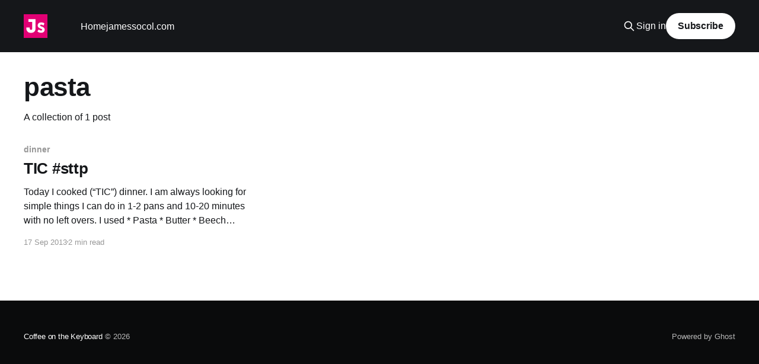

--- FILE ---
content_type: text/html; charset=utf-8
request_url: https://www.coffeeonthekeyboard.com/tag/pasta/
body_size: 2656
content:
<!DOCTYPE html>
<html lang="en">
<head>

    <title>pasta - Coffee on the Keyboard</title>
    <meta charset="utf-8" />
    <meta http-equiv="X-UA-Compatible" content="IE=edge" />
    <meta name="HandheldFriendly" content="True" />
    <meta name="viewport" content="width=device-width, initial-scale=1.0" />
    
    <link rel="preload" as="style" href="https://www.coffeeonthekeyboard.com/assets/built/screen.css?v=5163fc1b26" />
    <link rel="preload" as="script" href="https://www.coffeeonthekeyboard.com/assets/built/casper.js?v=5163fc1b26" />

    <link rel="stylesheet" type="text/css" href="https://www.coffeeonthekeyboard.com/assets/built/screen.css?v=5163fc1b26" />

    <link rel="canonical" href="https://www.coffeeonthekeyboard.com/tag/pasta/">
    <meta name="referrer" content="no-referrer-when-downgrade">
    
    <meta property="og:site_name" content="Coffee on the Keyboard">
    <meta property="og:type" content="website">
    <meta property="og:title" content="pasta - Coffee on the Keyboard">
    <meta property="og:url" content="https://www.coffeeonthekeyboard.com/tag/pasta/">
    <meta name="twitter:card" content="summary">
    <meta name="twitter:title" content="pasta - Coffee on the Keyboard">
    <meta name="twitter:url" content="https://www.coffeeonthekeyboard.com/tag/pasta/">
    <meta name="twitter:site" content="@jamessocol">
    
    <script type="application/ld+json">
{
    "@context": "https://schema.org",
    "@type": "Series",
    "publisher": {
        "@type": "Organization",
        "name": "Coffee on the Keyboard",
        "url": "https://www.coffeeonthekeyboard.com/",
        "logo": {
            "@type": "ImageObject",
            "url": "https://www.coffeeonthekeyboard.com/content/images/2016/01/js-magenta-128.png",
            "width": 60,
            "height": 60
        }
    },
    "url": "https://www.coffeeonthekeyboard.com/tag/pasta/",
    "name": "pasta",
    "mainEntityOfPage": "https://www.coffeeonthekeyboard.com/tag/pasta/"
}
    </script>

    <meta name="generator" content="Ghost 6.13">
    <link rel="alternate" type="application/rss+xml" title="Coffee on the Keyboard" href="https://www.coffeeonthekeyboard.com/rss/">
    <script defer src="https://cdn.jsdelivr.net/ghost/portal@~2.56/umd/portal.min.js" data-i18n="true" data-ghost="https://www.coffeeonthekeyboard.com/" data-key="1f736f9889a87d1f7053eb8af7" data-api="https://coffeeonthekeyboard.ghost.io/ghost/api/content/" data-locale="en" crossorigin="anonymous"></script><style id="gh-members-styles">.gh-post-upgrade-cta-content,
.gh-post-upgrade-cta {
    display: flex;
    flex-direction: column;
    align-items: center;
    font-family: -apple-system, BlinkMacSystemFont, 'Segoe UI', Roboto, Oxygen, Ubuntu, Cantarell, 'Open Sans', 'Helvetica Neue', sans-serif;
    text-align: center;
    width: 100%;
    color: #ffffff;
    font-size: 16px;
}

.gh-post-upgrade-cta-content {
    border-radius: 8px;
    padding: 40px 4vw;
}

.gh-post-upgrade-cta h2 {
    color: #ffffff;
    font-size: 28px;
    letter-spacing: -0.2px;
    margin: 0;
    padding: 0;
}

.gh-post-upgrade-cta p {
    margin: 20px 0 0;
    padding: 0;
}

.gh-post-upgrade-cta small {
    font-size: 16px;
    letter-spacing: -0.2px;
}

.gh-post-upgrade-cta a {
    color: #ffffff;
    cursor: pointer;
    font-weight: 500;
    box-shadow: none;
    text-decoration: underline;
}

.gh-post-upgrade-cta a:hover {
    color: #ffffff;
    opacity: 0.8;
    box-shadow: none;
    text-decoration: underline;
}

.gh-post-upgrade-cta a.gh-btn {
    display: block;
    background: #ffffff;
    text-decoration: none;
    margin: 28px 0 0;
    padding: 8px 18px;
    border-radius: 4px;
    font-size: 16px;
    font-weight: 600;
}

.gh-post-upgrade-cta a.gh-btn:hover {
    opacity: 0.92;
}</style>
    <script defer src="https://cdn.jsdelivr.net/ghost/sodo-search@~1.8/umd/sodo-search.min.js" data-key="1f736f9889a87d1f7053eb8af7" data-styles="https://cdn.jsdelivr.net/ghost/sodo-search@~1.8/umd/main.css" data-sodo-search="https://coffeeonthekeyboard.ghost.io/" data-locale="en" crossorigin="anonymous"></script>
    
    <link href="https://www.coffeeonthekeyboard.com/webmentions/receive/" rel="webmention">
    <script defer src="/public/cards.min.js?v=5163fc1b26"></script><style>:root {--ghost-accent-color: #15171A;}</style>
    <link rel="stylesheet" type="text/css" href="/public/cards.min.css?v=5163fc1b26">

</head>
<body class="tag-template tag-pasta is-head-left-logo has-cover">
<div class="viewport">

    <header id="gh-head" class="gh-head outer">
        <div class="gh-head-inner inner">
            <div class="gh-head-brand">
                <a class="gh-head-logo" href="https://www.coffeeonthekeyboard.com">
                        <img src="https://www.coffeeonthekeyboard.com/content/images/2016/01/js-magenta-128.png" alt="Coffee on the Keyboard">
                </a>
                <button class="gh-search gh-icon-btn" aria-label="Search this site" data-ghost-search><svg xmlns="http://www.w3.org/2000/svg" fill="none" viewBox="0 0 24 24" stroke="currentColor" stroke-width="2" width="20" height="20"><path stroke-linecap="round" stroke-linejoin="round" d="M21 21l-6-6m2-5a7 7 0 11-14 0 7 7 0 0114 0z"></path></svg></button>
                <button class="gh-burger" aria-label="Main Menu"></button>
            </div>

            <nav class="gh-head-menu">
                <ul class="nav">
    <li class="nav-home"><a href="https://www.coffeeonthekeyboard.com/">Home</a></li>
    <li class="nav-jamessocol-com"><a href="https://jamessocol.com/">jamessocol.com</a></li>
</ul>

            </nav>

            <div class="gh-head-actions">
                    <button class="gh-search gh-icon-btn" aria-label="Search this site" data-ghost-search><svg xmlns="http://www.w3.org/2000/svg" fill="none" viewBox="0 0 24 24" stroke="currentColor" stroke-width="2" width="20" height="20"><path stroke-linecap="round" stroke-linejoin="round" d="M21 21l-6-6m2-5a7 7 0 11-14 0 7 7 0 0114 0z"></path></svg></button>
                    <div class="gh-head-members">
                                <a class="gh-head-link" href="#/portal/signin" data-portal="signin">Sign in</a>
                                <a class="gh-head-button" href="#/portal/signup" data-portal="signup">Subscribe</a>
                    </div>
            </div>
        </div>
    </header>

    <div class="site-content">
        
<main id="site-main" class="site-main outer">
<div class="inner posts">
    <div class="post-feed">

        <section class="post-card post-card-large">


            <div class="post-card-content">
            <div class="post-card-content-link">
                <header class="post-card-header">
                    <h2 class="post-card-title">pasta</h2>
                </header>
                <div class="post-card-excerpt">
                        A collection of 1 post
                </div>
            </div>
            </div>

        </section>

            
<article class="post-card post tag-dinner tag-mushrooms tag-pasta tag-recipe tag-sttp tag-tic no-image">


    <div class="post-card-content">

        <a class="post-card-content-link" href="/tic-sttp-1061/">
            <header class="post-card-header">
                <div class="post-card-tags">
                        <span class="post-card-primary-tag">dinner</span>
                </div>
                <h2 class="post-card-title">
                    TIC #sttp
                </h2>
            </header>
                <div class="post-card-excerpt">Today I cooked (“TIC”) dinner. I am always looking for simple things I can do in
1-2 pans and 10-20 minutes with no left overs.

I used
 * Pasta
 * Butter
 * Beech Mushrooms†
 * Garlic
 * Thyme
 * Salt
 * Pepper
 * Water
 * Large saucepan
 * Skillet

† I picked these up on the way home.

I did
 * Salted</div>
        </a>

        <footer class="post-card-meta">
            <time class="post-card-meta-date" datetime="2013-09-17">17 Sep 2013</time>
                <span class="post-card-meta-length">2 min read</span>
        </footer>

    </div>

</article>

    </div>

    <nav class="pagination">
    <span class="page-number">Page 1 of 1</span>
</nav>

    
</div>
</main>

    </div>

    <footer class="site-footer outer">
        <div class="inner">
            <section class="copyright"><a href="https://www.coffeeonthekeyboard.com">Coffee on the Keyboard</a> &copy; 2026</section>
            <nav class="site-footer-nav">
                
            </nav>
            <div class="gh-powered-by"><a href="https://ghost.org/" target="_blank" rel="noopener">Powered by Ghost</a></div>
        </div>
    </footer>

</div>


<script
    src="https://code.jquery.com/jquery-3.5.1.min.js"
    integrity="sha256-9/aliU8dGd2tb6OSsuzixeV4y/faTqgFtohetphbbj0="
    crossorigin="anonymous">
</script>
<script src="https://www.coffeeonthekeyboard.com/assets/built/casper.js?v=5163fc1b26"></script>
<script>
$(document).ready(function () {
    // Mobile Menu Trigger
    $('.gh-burger').click(function () {
        $('body').toggleClass('gh-head-open');
    });
    // FitVids - Makes video embeds responsive
    $(".gh-content").fitVids();
});
</script>



</body>
</html>
